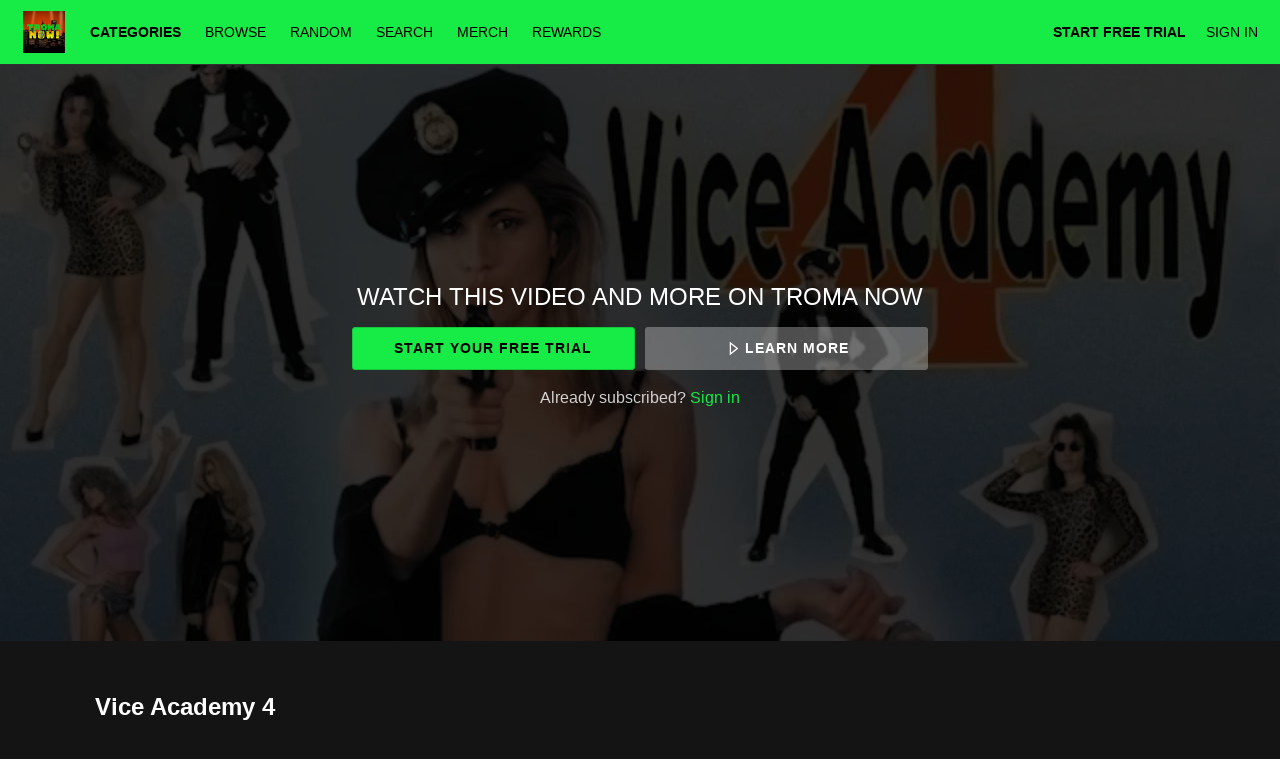

--- FILE ---
content_type: text/html; charset=utf-8
request_url: https://www.google.com/recaptcha/enterprise/anchor?ar=1&k=6LfvmnopAAAAACA1XKDZ4aLl79C20qmy7BJp9SP8&co=aHR0cHM6Ly93YXRjaC50cm9tYS5jb206NDQz&hl=en&v=PoyoqOPhxBO7pBk68S4YbpHZ&size=invisible&anchor-ms=20000&execute-ms=30000&cb=5qarbbpfz78b
body_size: 48658
content:
<!DOCTYPE HTML><html dir="ltr" lang="en"><head><meta http-equiv="Content-Type" content="text/html; charset=UTF-8">
<meta http-equiv="X-UA-Compatible" content="IE=edge">
<title>reCAPTCHA</title>
<style type="text/css">
/* cyrillic-ext */
@font-face {
  font-family: 'Roboto';
  font-style: normal;
  font-weight: 400;
  font-stretch: 100%;
  src: url(//fonts.gstatic.com/s/roboto/v48/KFO7CnqEu92Fr1ME7kSn66aGLdTylUAMa3GUBHMdazTgWw.woff2) format('woff2');
  unicode-range: U+0460-052F, U+1C80-1C8A, U+20B4, U+2DE0-2DFF, U+A640-A69F, U+FE2E-FE2F;
}
/* cyrillic */
@font-face {
  font-family: 'Roboto';
  font-style: normal;
  font-weight: 400;
  font-stretch: 100%;
  src: url(//fonts.gstatic.com/s/roboto/v48/KFO7CnqEu92Fr1ME7kSn66aGLdTylUAMa3iUBHMdazTgWw.woff2) format('woff2');
  unicode-range: U+0301, U+0400-045F, U+0490-0491, U+04B0-04B1, U+2116;
}
/* greek-ext */
@font-face {
  font-family: 'Roboto';
  font-style: normal;
  font-weight: 400;
  font-stretch: 100%;
  src: url(//fonts.gstatic.com/s/roboto/v48/KFO7CnqEu92Fr1ME7kSn66aGLdTylUAMa3CUBHMdazTgWw.woff2) format('woff2');
  unicode-range: U+1F00-1FFF;
}
/* greek */
@font-face {
  font-family: 'Roboto';
  font-style: normal;
  font-weight: 400;
  font-stretch: 100%;
  src: url(//fonts.gstatic.com/s/roboto/v48/KFO7CnqEu92Fr1ME7kSn66aGLdTylUAMa3-UBHMdazTgWw.woff2) format('woff2');
  unicode-range: U+0370-0377, U+037A-037F, U+0384-038A, U+038C, U+038E-03A1, U+03A3-03FF;
}
/* math */
@font-face {
  font-family: 'Roboto';
  font-style: normal;
  font-weight: 400;
  font-stretch: 100%;
  src: url(//fonts.gstatic.com/s/roboto/v48/KFO7CnqEu92Fr1ME7kSn66aGLdTylUAMawCUBHMdazTgWw.woff2) format('woff2');
  unicode-range: U+0302-0303, U+0305, U+0307-0308, U+0310, U+0312, U+0315, U+031A, U+0326-0327, U+032C, U+032F-0330, U+0332-0333, U+0338, U+033A, U+0346, U+034D, U+0391-03A1, U+03A3-03A9, U+03B1-03C9, U+03D1, U+03D5-03D6, U+03F0-03F1, U+03F4-03F5, U+2016-2017, U+2034-2038, U+203C, U+2040, U+2043, U+2047, U+2050, U+2057, U+205F, U+2070-2071, U+2074-208E, U+2090-209C, U+20D0-20DC, U+20E1, U+20E5-20EF, U+2100-2112, U+2114-2115, U+2117-2121, U+2123-214F, U+2190, U+2192, U+2194-21AE, U+21B0-21E5, U+21F1-21F2, U+21F4-2211, U+2213-2214, U+2216-22FF, U+2308-230B, U+2310, U+2319, U+231C-2321, U+2336-237A, U+237C, U+2395, U+239B-23B7, U+23D0, U+23DC-23E1, U+2474-2475, U+25AF, U+25B3, U+25B7, U+25BD, U+25C1, U+25CA, U+25CC, U+25FB, U+266D-266F, U+27C0-27FF, U+2900-2AFF, U+2B0E-2B11, U+2B30-2B4C, U+2BFE, U+3030, U+FF5B, U+FF5D, U+1D400-1D7FF, U+1EE00-1EEFF;
}
/* symbols */
@font-face {
  font-family: 'Roboto';
  font-style: normal;
  font-weight: 400;
  font-stretch: 100%;
  src: url(//fonts.gstatic.com/s/roboto/v48/KFO7CnqEu92Fr1ME7kSn66aGLdTylUAMaxKUBHMdazTgWw.woff2) format('woff2');
  unicode-range: U+0001-000C, U+000E-001F, U+007F-009F, U+20DD-20E0, U+20E2-20E4, U+2150-218F, U+2190, U+2192, U+2194-2199, U+21AF, U+21E6-21F0, U+21F3, U+2218-2219, U+2299, U+22C4-22C6, U+2300-243F, U+2440-244A, U+2460-24FF, U+25A0-27BF, U+2800-28FF, U+2921-2922, U+2981, U+29BF, U+29EB, U+2B00-2BFF, U+4DC0-4DFF, U+FFF9-FFFB, U+10140-1018E, U+10190-1019C, U+101A0, U+101D0-101FD, U+102E0-102FB, U+10E60-10E7E, U+1D2C0-1D2D3, U+1D2E0-1D37F, U+1F000-1F0FF, U+1F100-1F1AD, U+1F1E6-1F1FF, U+1F30D-1F30F, U+1F315, U+1F31C, U+1F31E, U+1F320-1F32C, U+1F336, U+1F378, U+1F37D, U+1F382, U+1F393-1F39F, U+1F3A7-1F3A8, U+1F3AC-1F3AF, U+1F3C2, U+1F3C4-1F3C6, U+1F3CA-1F3CE, U+1F3D4-1F3E0, U+1F3ED, U+1F3F1-1F3F3, U+1F3F5-1F3F7, U+1F408, U+1F415, U+1F41F, U+1F426, U+1F43F, U+1F441-1F442, U+1F444, U+1F446-1F449, U+1F44C-1F44E, U+1F453, U+1F46A, U+1F47D, U+1F4A3, U+1F4B0, U+1F4B3, U+1F4B9, U+1F4BB, U+1F4BF, U+1F4C8-1F4CB, U+1F4D6, U+1F4DA, U+1F4DF, U+1F4E3-1F4E6, U+1F4EA-1F4ED, U+1F4F7, U+1F4F9-1F4FB, U+1F4FD-1F4FE, U+1F503, U+1F507-1F50B, U+1F50D, U+1F512-1F513, U+1F53E-1F54A, U+1F54F-1F5FA, U+1F610, U+1F650-1F67F, U+1F687, U+1F68D, U+1F691, U+1F694, U+1F698, U+1F6AD, U+1F6B2, U+1F6B9-1F6BA, U+1F6BC, U+1F6C6-1F6CF, U+1F6D3-1F6D7, U+1F6E0-1F6EA, U+1F6F0-1F6F3, U+1F6F7-1F6FC, U+1F700-1F7FF, U+1F800-1F80B, U+1F810-1F847, U+1F850-1F859, U+1F860-1F887, U+1F890-1F8AD, U+1F8B0-1F8BB, U+1F8C0-1F8C1, U+1F900-1F90B, U+1F93B, U+1F946, U+1F984, U+1F996, U+1F9E9, U+1FA00-1FA6F, U+1FA70-1FA7C, U+1FA80-1FA89, U+1FA8F-1FAC6, U+1FACE-1FADC, U+1FADF-1FAE9, U+1FAF0-1FAF8, U+1FB00-1FBFF;
}
/* vietnamese */
@font-face {
  font-family: 'Roboto';
  font-style: normal;
  font-weight: 400;
  font-stretch: 100%;
  src: url(//fonts.gstatic.com/s/roboto/v48/KFO7CnqEu92Fr1ME7kSn66aGLdTylUAMa3OUBHMdazTgWw.woff2) format('woff2');
  unicode-range: U+0102-0103, U+0110-0111, U+0128-0129, U+0168-0169, U+01A0-01A1, U+01AF-01B0, U+0300-0301, U+0303-0304, U+0308-0309, U+0323, U+0329, U+1EA0-1EF9, U+20AB;
}
/* latin-ext */
@font-face {
  font-family: 'Roboto';
  font-style: normal;
  font-weight: 400;
  font-stretch: 100%;
  src: url(//fonts.gstatic.com/s/roboto/v48/KFO7CnqEu92Fr1ME7kSn66aGLdTylUAMa3KUBHMdazTgWw.woff2) format('woff2');
  unicode-range: U+0100-02BA, U+02BD-02C5, U+02C7-02CC, U+02CE-02D7, U+02DD-02FF, U+0304, U+0308, U+0329, U+1D00-1DBF, U+1E00-1E9F, U+1EF2-1EFF, U+2020, U+20A0-20AB, U+20AD-20C0, U+2113, U+2C60-2C7F, U+A720-A7FF;
}
/* latin */
@font-face {
  font-family: 'Roboto';
  font-style: normal;
  font-weight: 400;
  font-stretch: 100%;
  src: url(//fonts.gstatic.com/s/roboto/v48/KFO7CnqEu92Fr1ME7kSn66aGLdTylUAMa3yUBHMdazQ.woff2) format('woff2');
  unicode-range: U+0000-00FF, U+0131, U+0152-0153, U+02BB-02BC, U+02C6, U+02DA, U+02DC, U+0304, U+0308, U+0329, U+2000-206F, U+20AC, U+2122, U+2191, U+2193, U+2212, U+2215, U+FEFF, U+FFFD;
}
/* cyrillic-ext */
@font-face {
  font-family: 'Roboto';
  font-style: normal;
  font-weight: 500;
  font-stretch: 100%;
  src: url(//fonts.gstatic.com/s/roboto/v48/KFO7CnqEu92Fr1ME7kSn66aGLdTylUAMa3GUBHMdazTgWw.woff2) format('woff2');
  unicode-range: U+0460-052F, U+1C80-1C8A, U+20B4, U+2DE0-2DFF, U+A640-A69F, U+FE2E-FE2F;
}
/* cyrillic */
@font-face {
  font-family: 'Roboto';
  font-style: normal;
  font-weight: 500;
  font-stretch: 100%;
  src: url(//fonts.gstatic.com/s/roboto/v48/KFO7CnqEu92Fr1ME7kSn66aGLdTylUAMa3iUBHMdazTgWw.woff2) format('woff2');
  unicode-range: U+0301, U+0400-045F, U+0490-0491, U+04B0-04B1, U+2116;
}
/* greek-ext */
@font-face {
  font-family: 'Roboto';
  font-style: normal;
  font-weight: 500;
  font-stretch: 100%;
  src: url(//fonts.gstatic.com/s/roboto/v48/KFO7CnqEu92Fr1ME7kSn66aGLdTylUAMa3CUBHMdazTgWw.woff2) format('woff2');
  unicode-range: U+1F00-1FFF;
}
/* greek */
@font-face {
  font-family: 'Roboto';
  font-style: normal;
  font-weight: 500;
  font-stretch: 100%;
  src: url(//fonts.gstatic.com/s/roboto/v48/KFO7CnqEu92Fr1ME7kSn66aGLdTylUAMa3-UBHMdazTgWw.woff2) format('woff2');
  unicode-range: U+0370-0377, U+037A-037F, U+0384-038A, U+038C, U+038E-03A1, U+03A3-03FF;
}
/* math */
@font-face {
  font-family: 'Roboto';
  font-style: normal;
  font-weight: 500;
  font-stretch: 100%;
  src: url(//fonts.gstatic.com/s/roboto/v48/KFO7CnqEu92Fr1ME7kSn66aGLdTylUAMawCUBHMdazTgWw.woff2) format('woff2');
  unicode-range: U+0302-0303, U+0305, U+0307-0308, U+0310, U+0312, U+0315, U+031A, U+0326-0327, U+032C, U+032F-0330, U+0332-0333, U+0338, U+033A, U+0346, U+034D, U+0391-03A1, U+03A3-03A9, U+03B1-03C9, U+03D1, U+03D5-03D6, U+03F0-03F1, U+03F4-03F5, U+2016-2017, U+2034-2038, U+203C, U+2040, U+2043, U+2047, U+2050, U+2057, U+205F, U+2070-2071, U+2074-208E, U+2090-209C, U+20D0-20DC, U+20E1, U+20E5-20EF, U+2100-2112, U+2114-2115, U+2117-2121, U+2123-214F, U+2190, U+2192, U+2194-21AE, U+21B0-21E5, U+21F1-21F2, U+21F4-2211, U+2213-2214, U+2216-22FF, U+2308-230B, U+2310, U+2319, U+231C-2321, U+2336-237A, U+237C, U+2395, U+239B-23B7, U+23D0, U+23DC-23E1, U+2474-2475, U+25AF, U+25B3, U+25B7, U+25BD, U+25C1, U+25CA, U+25CC, U+25FB, U+266D-266F, U+27C0-27FF, U+2900-2AFF, U+2B0E-2B11, U+2B30-2B4C, U+2BFE, U+3030, U+FF5B, U+FF5D, U+1D400-1D7FF, U+1EE00-1EEFF;
}
/* symbols */
@font-face {
  font-family: 'Roboto';
  font-style: normal;
  font-weight: 500;
  font-stretch: 100%;
  src: url(//fonts.gstatic.com/s/roboto/v48/KFO7CnqEu92Fr1ME7kSn66aGLdTylUAMaxKUBHMdazTgWw.woff2) format('woff2');
  unicode-range: U+0001-000C, U+000E-001F, U+007F-009F, U+20DD-20E0, U+20E2-20E4, U+2150-218F, U+2190, U+2192, U+2194-2199, U+21AF, U+21E6-21F0, U+21F3, U+2218-2219, U+2299, U+22C4-22C6, U+2300-243F, U+2440-244A, U+2460-24FF, U+25A0-27BF, U+2800-28FF, U+2921-2922, U+2981, U+29BF, U+29EB, U+2B00-2BFF, U+4DC0-4DFF, U+FFF9-FFFB, U+10140-1018E, U+10190-1019C, U+101A0, U+101D0-101FD, U+102E0-102FB, U+10E60-10E7E, U+1D2C0-1D2D3, U+1D2E0-1D37F, U+1F000-1F0FF, U+1F100-1F1AD, U+1F1E6-1F1FF, U+1F30D-1F30F, U+1F315, U+1F31C, U+1F31E, U+1F320-1F32C, U+1F336, U+1F378, U+1F37D, U+1F382, U+1F393-1F39F, U+1F3A7-1F3A8, U+1F3AC-1F3AF, U+1F3C2, U+1F3C4-1F3C6, U+1F3CA-1F3CE, U+1F3D4-1F3E0, U+1F3ED, U+1F3F1-1F3F3, U+1F3F5-1F3F7, U+1F408, U+1F415, U+1F41F, U+1F426, U+1F43F, U+1F441-1F442, U+1F444, U+1F446-1F449, U+1F44C-1F44E, U+1F453, U+1F46A, U+1F47D, U+1F4A3, U+1F4B0, U+1F4B3, U+1F4B9, U+1F4BB, U+1F4BF, U+1F4C8-1F4CB, U+1F4D6, U+1F4DA, U+1F4DF, U+1F4E3-1F4E6, U+1F4EA-1F4ED, U+1F4F7, U+1F4F9-1F4FB, U+1F4FD-1F4FE, U+1F503, U+1F507-1F50B, U+1F50D, U+1F512-1F513, U+1F53E-1F54A, U+1F54F-1F5FA, U+1F610, U+1F650-1F67F, U+1F687, U+1F68D, U+1F691, U+1F694, U+1F698, U+1F6AD, U+1F6B2, U+1F6B9-1F6BA, U+1F6BC, U+1F6C6-1F6CF, U+1F6D3-1F6D7, U+1F6E0-1F6EA, U+1F6F0-1F6F3, U+1F6F7-1F6FC, U+1F700-1F7FF, U+1F800-1F80B, U+1F810-1F847, U+1F850-1F859, U+1F860-1F887, U+1F890-1F8AD, U+1F8B0-1F8BB, U+1F8C0-1F8C1, U+1F900-1F90B, U+1F93B, U+1F946, U+1F984, U+1F996, U+1F9E9, U+1FA00-1FA6F, U+1FA70-1FA7C, U+1FA80-1FA89, U+1FA8F-1FAC6, U+1FACE-1FADC, U+1FADF-1FAE9, U+1FAF0-1FAF8, U+1FB00-1FBFF;
}
/* vietnamese */
@font-face {
  font-family: 'Roboto';
  font-style: normal;
  font-weight: 500;
  font-stretch: 100%;
  src: url(//fonts.gstatic.com/s/roboto/v48/KFO7CnqEu92Fr1ME7kSn66aGLdTylUAMa3OUBHMdazTgWw.woff2) format('woff2');
  unicode-range: U+0102-0103, U+0110-0111, U+0128-0129, U+0168-0169, U+01A0-01A1, U+01AF-01B0, U+0300-0301, U+0303-0304, U+0308-0309, U+0323, U+0329, U+1EA0-1EF9, U+20AB;
}
/* latin-ext */
@font-face {
  font-family: 'Roboto';
  font-style: normal;
  font-weight: 500;
  font-stretch: 100%;
  src: url(//fonts.gstatic.com/s/roboto/v48/KFO7CnqEu92Fr1ME7kSn66aGLdTylUAMa3KUBHMdazTgWw.woff2) format('woff2');
  unicode-range: U+0100-02BA, U+02BD-02C5, U+02C7-02CC, U+02CE-02D7, U+02DD-02FF, U+0304, U+0308, U+0329, U+1D00-1DBF, U+1E00-1E9F, U+1EF2-1EFF, U+2020, U+20A0-20AB, U+20AD-20C0, U+2113, U+2C60-2C7F, U+A720-A7FF;
}
/* latin */
@font-face {
  font-family: 'Roboto';
  font-style: normal;
  font-weight: 500;
  font-stretch: 100%;
  src: url(//fonts.gstatic.com/s/roboto/v48/KFO7CnqEu92Fr1ME7kSn66aGLdTylUAMa3yUBHMdazQ.woff2) format('woff2');
  unicode-range: U+0000-00FF, U+0131, U+0152-0153, U+02BB-02BC, U+02C6, U+02DA, U+02DC, U+0304, U+0308, U+0329, U+2000-206F, U+20AC, U+2122, U+2191, U+2193, U+2212, U+2215, U+FEFF, U+FFFD;
}
/* cyrillic-ext */
@font-face {
  font-family: 'Roboto';
  font-style: normal;
  font-weight: 900;
  font-stretch: 100%;
  src: url(//fonts.gstatic.com/s/roboto/v48/KFO7CnqEu92Fr1ME7kSn66aGLdTylUAMa3GUBHMdazTgWw.woff2) format('woff2');
  unicode-range: U+0460-052F, U+1C80-1C8A, U+20B4, U+2DE0-2DFF, U+A640-A69F, U+FE2E-FE2F;
}
/* cyrillic */
@font-face {
  font-family: 'Roboto';
  font-style: normal;
  font-weight: 900;
  font-stretch: 100%;
  src: url(//fonts.gstatic.com/s/roboto/v48/KFO7CnqEu92Fr1ME7kSn66aGLdTylUAMa3iUBHMdazTgWw.woff2) format('woff2');
  unicode-range: U+0301, U+0400-045F, U+0490-0491, U+04B0-04B1, U+2116;
}
/* greek-ext */
@font-face {
  font-family: 'Roboto';
  font-style: normal;
  font-weight: 900;
  font-stretch: 100%;
  src: url(//fonts.gstatic.com/s/roboto/v48/KFO7CnqEu92Fr1ME7kSn66aGLdTylUAMa3CUBHMdazTgWw.woff2) format('woff2');
  unicode-range: U+1F00-1FFF;
}
/* greek */
@font-face {
  font-family: 'Roboto';
  font-style: normal;
  font-weight: 900;
  font-stretch: 100%;
  src: url(//fonts.gstatic.com/s/roboto/v48/KFO7CnqEu92Fr1ME7kSn66aGLdTylUAMa3-UBHMdazTgWw.woff2) format('woff2');
  unicode-range: U+0370-0377, U+037A-037F, U+0384-038A, U+038C, U+038E-03A1, U+03A3-03FF;
}
/* math */
@font-face {
  font-family: 'Roboto';
  font-style: normal;
  font-weight: 900;
  font-stretch: 100%;
  src: url(//fonts.gstatic.com/s/roboto/v48/KFO7CnqEu92Fr1ME7kSn66aGLdTylUAMawCUBHMdazTgWw.woff2) format('woff2');
  unicode-range: U+0302-0303, U+0305, U+0307-0308, U+0310, U+0312, U+0315, U+031A, U+0326-0327, U+032C, U+032F-0330, U+0332-0333, U+0338, U+033A, U+0346, U+034D, U+0391-03A1, U+03A3-03A9, U+03B1-03C9, U+03D1, U+03D5-03D6, U+03F0-03F1, U+03F4-03F5, U+2016-2017, U+2034-2038, U+203C, U+2040, U+2043, U+2047, U+2050, U+2057, U+205F, U+2070-2071, U+2074-208E, U+2090-209C, U+20D0-20DC, U+20E1, U+20E5-20EF, U+2100-2112, U+2114-2115, U+2117-2121, U+2123-214F, U+2190, U+2192, U+2194-21AE, U+21B0-21E5, U+21F1-21F2, U+21F4-2211, U+2213-2214, U+2216-22FF, U+2308-230B, U+2310, U+2319, U+231C-2321, U+2336-237A, U+237C, U+2395, U+239B-23B7, U+23D0, U+23DC-23E1, U+2474-2475, U+25AF, U+25B3, U+25B7, U+25BD, U+25C1, U+25CA, U+25CC, U+25FB, U+266D-266F, U+27C0-27FF, U+2900-2AFF, U+2B0E-2B11, U+2B30-2B4C, U+2BFE, U+3030, U+FF5B, U+FF5D, U+1D400-1D7FF, U+1EE00-1EEFF;
}
/* symbols */
@font-face {
  font-family: 'Roboto';
  font-style: normal;
  font-weight: 900;
  font-stretch: 100%;
  src: url(//fonts.gstatic.com/s/roboto/v48/KFO7CnqEu92Fr1ME7kSn66aGLdTylUAMaxKUBHMdazTgWw.woff2) format('woff2');
  unicode-range: U+0001-000C, U+000E-001F, U+007F-009F, U+20DD-20E0, U+20E2-20E4, U+2150-218F, U+2190, U+2192, U+2194-2199, U+21AF, U+21E6-21F0, U+21F3, U+2218-2219, U+2299, U+22C4-22C6, U+2300-243F, U+2440-244A, U+2460-24FF, U+25A0-27BF, U+2800-28FF, U+2921-2922, U+2981, U+29BF, U+29EB, U+2B00-2BFF, U+4DC0-4DFF, U+FFF9-FFFB, U+10140-1018E, U+10190-1019C, U+101A0, U+101D0-101FD, U+102E0-102FB, U+10E60-10E7E, U+1D2C0-1D2D3, U+1D2E0-1D37F, U+1F000-1F0FF, U+1F100-1F1AD, U+1F1E6-1F1FF, U+1F30D-1F30F, U+1F315, U+1F31C, U+1F31E, U+1F320-1F32C, U+1F336, U+1F378, U+1F37D, U+1F382, U+1F393-1F39F, U+1F3A7-1F3A8, U+1F3AC-1F3AF, U+1F3C2, U+1F3C4-1F3C6, U+1F3CA-1F3CE, U+1F3D4-1F3E0, U+1F3ED, U+1F3F1-1F3F3, U+1F3F5-1F3F7, U+1F408, U+1F415, U+1F41F, U+1F426, U+1F43F, U+1F441-1F442, U+1F444, U+1F446-1F449, U+1F44C-1F44E, U+1F453, U+1F46A, U+1F47D, U+1F4A3, U+1F4B0, U+1F4B3, U+1F4B9, U+1F4BB, U+1F4BF, U+1F4C8-1F4CB, U+1F4D6, U+1F4DA, U+1F4DF, U+1F4E3-1F4E6, U+1F4EA-1F4ED, U+1F4F7, U+1F4F9-1F4FB, U+1F4FD-1F4FE, U+1F503, U+1F507-1F50B, U+1F50D, U+1F512-1F513, U+1F53E-1F54A, U+1F54F-1F5FA, U+1F610, U+1F650-1F67F, U+1F687, U+1F68D, U+1F691, U+1F694, U+1F698, U+1F6AD, U+1F6B2, U+1F6B9-1F6BA, U+1F6BC, U+1F6C6-1F6CF, U+1F6D3-1F6D7, U+1F6E0-1F6EA, U+1F6F0-1F6F3, U+1F6F7-1F6FC, U+1F700-1F7FF, U+1F800-1F80B, U+1F810-1F847, U+1F850-1F859, U+1F860-1F887, U+1F890-1F8AD, U+1F8B0-1F8BB, U+1F8C0-1F8C1, U+1F900-1F90B, U+1F93B, U+1F946, U+1F984, U+1F996, U+1F9E9, U+1FA00-1FA6F, U+1FA70-1FA7C, U+1FA80-1FA89, U+1FA8F-1FAC6, U+1FACE-1FADC, U+1FADF-1FAE9, U+1FAF0-1FAF8, U+1FB00-1FBFF;
}
/* vietnamese */
@font-face {
  font-family: 'Roboto';
  font-style: normal;
  font-weight: 900;
  font-stretch: 100%;
  src: url(//fonts.gstatic.com/s/roboto/v48/KFO7CnqEu92Fr1ME7kSn66aGLdTylUAMa3OUBHMdazTgWw.woff2) format('woff2');
  unicode-range: U+0102-0103, U+0110-0111, U+0128-0129, U+0168-0169, U+01A0-01A1, U+01AF-01B0, U+0300-0301, U+0303-0304, U+0308-0309, U+0323, U+0329, U+1EA0-1EF9, U+20AB;
}
/* latin-ext */
@font-face {
  font-family: 'Roboto';
  font-style: normal;
  font-weight: 900;
  font-stretch: 100%;
  src: url(//fonts.gstatic.com/s/roboto/v48/KFO7CnqEu92Fr1ME7kSn66aGLdTylUAMa3KUBHMdazTgWw.woff2) format('woff2');
  unicode-range: U+0100-02BA, U+02BD-02C5, U+02C7-02CC, U+02CE-02D7, U+02DD-02FF, U+0304, U+0308, U+0329, U+1D00-1DBF, U+1E00-1E9F, U+1EF2-1EFF, U+2020, U+20A0-20AB, U+20AD-20C0, U+2113, U+2C60-2C7F, U+A720-A7FF;
}
/* latin */
@font-face {
  font-family: 'Roboto';
  font-style: normal;
  font-weight: 900;
  font-stretch: 100%;
  src: url(//fonts.gstatic.com/s/roboto/v48/KFO7CnqEu92Fr1ME7kSn66aGLdTylUAMa3yUBHMdazQ.woff2) format('woff2');
  unicode-range: U+0000-00FF, U+0131, U+0152-0153, U+02BB-02BC, U+02C6, U+02DA, U+02DC, U+0304, U+0308, U+0329, U+2000-206F, U+20AC, U+2122, U+2191, U+2193, U+2212, U+2215, U+FEFF, U+FFFD;
}

</style>
<link rel="stylesheet" type="text/css" href="https://www.gstatic.com/recaptcha/releases/PoyoqOPhxBO7pBk68S4YbpHZ/styles__ltr.css">
<script nonce="3LhGneStEmNjl2bjGW3t_g" type="text/javascript">window['__recaptcha_api'] = 'https://www.google.com/recaptcha/enterprise/';</script>
<script type="text/javascript" src="https://www.gstatic.com/recaptcha/releases/PoyoqOPhxBO7pBk68S4YbpHZ/recaptcha__en.js" nonce="3LhGneStEmNjl2bjGW3t_g">
      
    </script></head>
<body><div id="rc-anchor-alert" class="rc-anchor-alert"></div>
<input type="hidden" id="recaptcha-token" value="[base64]">
<script type="text/javascript" nonce="3LhGneStEmNjl2bjGW3t_g">
      recaptcha.anchor.Main.init("[\x22ainput\x22,[\x22bgdata\x22,\x22\x22,\[base64]/[base64]/[base64]/bmV3IHJbeF0oY1swXSk6RT09Mj9uZXcgclt4XShjWzBdLGNbMV0pOkU9PTM/bmV3IHJbeF0oY1swXSxjWzFdLGNbMl0pOkU9PTQ/[base64]/[base64]/[base64]/[base64]/[base64]/[base64]/[base64]/[base64]\x22,\[base64]\\u003d\x22,\x22azhudUHDsi/DjkXCn8K9wrHCmGfDp8OdYcKxZ8O9CzYbwro0NE8LwrM4wq3Cg8OfwrJtR2DDqcO5wpvCqUXDt8OlwoJPeMOwwr9uGcOMXy/CuQVPwodlRnjDqD7CmQ/CoMOtP8KgC27DrMOCwqLDjkZVw6zCjcOWwqfCksOnV8KKHUldGMKlw7hoJTbCpVXCm1zDrcOpN00mwpl2UAFpZsKcwpXCvsOIa1DCnyAHWCw9On/DlWwYLDbDk0bDqBpdJl/Cu8OhwrLDqsKIwqjCoXUYw4rCj8KEwpcJHcOqV8K+w4oFw4Rdw5vDtsOFwoZIH1NnUcKLWgUCw755wrhpfilYQQ7CulHCtcKXwrJfEi8fwpHCkMOYw4oRw4DCh8OMwoYKWsOGZHrDlgQ5anLDiFPDlsO/wq0DwpJMKQxrwofCniN1R1lQWMORw4jDqADDkMOAOMOrFRZMQ2DCiHfCrsOyw7DCvBnClcK/HMKuw6cmw5jDpMOIw7xtFcOnFcOow4DCrCVQDQfDjB/CsG/DkcKrQsOvIRkdw4B5HlDCtcKPFMK0w7clwpk2w6kUwoXDlcKXwp7Dj00POVfDp8Oww6DDkcORwrvDpCRIwo5Zw7vDi2bCjcOgVcKhwpPDsMKQQMOgc1MtB8O/[base64]/[base64]/DtcKjJMOMDXtbwp/DmBnCjMOtw7NJw4wLdMOxw7Rgw5xAwrrDtcOkwpUqHkJzw6nDg8KYRMKLcirCpi9Ewp/CucK0w6AsJh55w6PDnMOufTFMwrHDqsKbXcOow6rDslVkdWbCh8ONf8K6w6fDpCjChsORwqLCmcO9fEJxUcKMwo8mwr/CiMKywq/[base64]/Cu8KPcgLDvi7DqcKDwrFKwpXDvGfCr8OjL8KzFCYjPMOicMKtHRHDlV7DuElXVcKqw5TDrsKiwqzDkyfDvMOzw7rDtUXCqQFuw4MrwrguwpVcw4bDlcO3w6PDvcOxwr8aHSMwI1TCrcOvwpoWZMKTQVMGw4wNw4/DisO8wqU0w612wo/DmcOhw5bCicO7w5olfUnCukPCmisPw6Azw5RUwpnDrW4Mwp85VcKsDsOWwojCoAl5AcK8MsOzwq5Zw7Jjw4wmwrfDjnU4woFXOwFDDMOEQsKHwoLDqGIXbsO2Dl9gEnp/[base64]/DhMKxPwvCgjXDimMgZcKPw6M7w43Doy/CrsOowp/[base64]/[base64]/[base64]/w7w9BsKtwod1c1LCsRXCtkBMw6x1w7DCtx3CoMKww6DDnCPCqUrCtSwQLMO0asK/wogkbWjDsMK0F8KZwp3ClSIxw4/DisOpLgBSwqELcMKDw7RVw7/[base64]/woIEPsONM10AGsOCwpRkOQE/WMO5w5VVSkBJw7DCpRQYwp3CqcORMMO2WmbDln8+XEXDhgR7UMOhZcKZFcORw5bDpsK+ETQ5esKVZz/Cl8Knw4FrO0wKEMOhFRBHwqXCl8KGZ8KPAMKNw6TCicO5NcKnUMKaw6/[base64]/[base64]/CrsOgZmQ2wqLDgcO2wq8Pw5DDpsKDw68Hw4rCmVrDul1wG0FGw7whwrbCvVfCnj/Dj15rNnwAOsKZO8ORwo/DlyrDiyXDncODc2l/bsKlfXI0wowuBEhCwrVmwrnCv8K1w7rDsMOqUy1Aw6rCocOsw4tJUsKhNCLCjcO9w5o3w5EvdhXDt8OUAm12BATCqy/[base64]/FsO6w6FscMOQwpUCHSvCjcK+X8Osw5DDjsOCwrTCkzXDq8KVw5J6AsOEc8ORYgvCoDrCgsKWFk7DjsOZCMKaAmbClsOWKDwQw7LDiMKNCsOFJGTClinDlcKSwr7DmkE1W34gwqsowqkpw7TCk27DrcKcwpPCjwZIIxkJwrcqBQ00WDrChMOJHMKwIUdDAzbDgMKvOF/CucKzalvDqMOwN8Ovw4kHwr0EXDvCnsKCw7nCnMOew6TDvsOOw5TCn8Kawq/Ci8OLb8OqTlPDlULCtcKTYsK9wrcrbwV3DBPDggcRdkPCqW58w6sVPlB/NcOewr3DrMKuw63CvXDDg1TCuldGWMOzZsK4wqpSHEXDmUpXw6kpwonCjhYzwq3DjhDCjCArGRrDlw/DqRxpw54sQ8KzEsKMI13DvcOJwpnChsKJwqrDksOeKcKrYcOFwq1TwpXDocKAw5JAwrbCs8KvUiXCnRYzw5DDvA7Ct2bCmcKqwr0Vw7DCsnDCth9tA8OVw5/[base64]/[base64]/CryrCr8KhP8OqRyfCn1Nuw4ctVVXDk8OXUMK/Nm5ZP8K5PGFJwqwYw5XCvsORSlbChXhcw4PDhsOUwqELwpvDm8O0wovCrE3DkxlpwpPDvMKlw50zWldLw4Uzw7YTw4fDpW4EWgLDiizCix5ICjoiJMOMTTo3wqlqKwlcQybDsEYmwpfCncKmw44zAi/[base64]/DmsK/KsKjwqINFyd1w7Bbw7E9wrBTTkvCjMOlQRPDvw5BLMK/w6DCvDRlbG/[base64]/TcKIw5vDk1fDi0xQw78pw50kwqjCgHFPw6fCrEDDn8OfdWUNKmIMw6HDhWFuw5dHZgc7WHp/wq9ww5jCkj3DsyrCo2l9w5QawqUVw4tlYcKII0XDiG3CkcKcwpdRDmtawrHDsxIAc8OTXcKVDMOeOH8ML8KLJzR3wpkqwqxhVMK4w6TCvMK+YsKiw6fDgF0pFm/CtSvDm8KPYGfDmsO2YDV+IcK1wq0WH1fDsFfClyfDi8OFIkzCscOMwoUOFTwRUgXDiBLCjcKiBRl3wqthOAfCvsOgw654wogKJMOewo8fwrfCmcOwwpofMFphShXDm8KCGB3ClsOww5TCpMKfw4gSI8ONe3ViajHDksOZwrdtFXzCvMOuwqRzPARBwp8vMU/DuQjCsXQfw5/DglDCvcKcAMKJw5A1wpcPWSdaRCpiwrXDnRJQw4XCpwLCiSN+RDbChsOVbkTCt8OQR8OzwpgawonCgzY9wp4dw6hHw7zCr8OBK2DCksKqw4fDmjTDhcO2w5bDi8KJWcKPw6PDsWA3LMOSw5F9AkUiwoTDhWTDvikBEUvCixPCjFtfKcOlAhw/wqMWw7VJwrTCihjDjlLCqMODZ0ZBaMO0fALDrnRQfF0qwofDicOsLjd3VsK7HcKPw50mw7PDiMOWw6VXCBILZXZpDcOGScOtRMKBISbDih7Dqk3CsEF2OjMHwpskA2bDgBoRIsKlw7YTdMKOw7dUw7FIw5TCiMK1wp7DlSDDlW/[base64]/CrcKjV0ESw49EwoXCgC/ClcOEw4AhGsKwwrdrV8Kaw4ELw4wXKwLDpcKULcKzXMOOwrjDrcONwrBxf2QZw63DpjpqdmXCocO5KEwzwrrDrsOjw7ETVsK2OjhKNcKkLMOEw7vCpsK/CMKrwpHDicK/MsKFPMO/HHFRw6tJZT4fGcOXMll3L1jCu8Kiw58zeXN+GMKsw5rDniIALUJbBsKww4bDksODwoHDocKDCsORw6TDgcKYdnnCmcOcw6bCg8Oywo9LI8OrwpvCjlzDhDzCmsO4w5bDnHPDil8zHEA1w64DHMOJKsKbw7NYw6Yywr/DsMOxw4oWw4LDl2kuw7IuYsKgFzbDjnp/w6ZZwoorSRvDli82wrIZT8ONwok3KMO0wok0w5RSQsKMY3AyY8K9FsKnUmoFw4JZbV/[base64]/DosORw4jDmALCogLChnpfOhU3w5PDtD8TwpzCvMK7wqTDtHs8wrJaHjXCqmBnwofDpMKxHXTCjsOwZCjCjx7CkMOPw7rCv8KOwr/[base64]/CuMOdw6s+wr3DqMK0wr1vDiDCm8KNbcKZY8KST8KkMMOqe8KeLTRfeynCo0fCg8OkU2TCu8Khw4/[base64]/DsTPCnW1Owp8Yb8OjwpHDuBnDtcKabMKEBSTDp8OWJk5jwr7Dr8KNXkzCnSEHwq3DkXUfLXZYGnpmwrZNJjRYw5vCtSZuRUjDr1XDtcO+wooow5bDpMO2BcOywoIJwq/CjR1owoHDokDCjylRwp5lw5RfacO7NcOEYcKvwrNMw4/CqH5UwoXDrRBhw4oFw7MaD8O+w4IxPsKiCcOJwrJYbMK6DHHCoRjDl8OZw4k7JcKgw5/[base64]/DilrDpMKmwqZZwodfwqPDnEwGUyjCjcK2wq/CpcKOw63CsHkrFkJdw7gDw7XDoFt5PiDDs1PDt8KBw5/ClDfDg8ObL1DDj8KlTQzClMOhw5kPJcOXwq/CuhDDjMK7bcOUY8O3wrDDp3LCucK/aMOow7TDtylfw79VacORwqzDp0U/wrATworCo0LDgQwKw57CiEvDgy4WEMKyFE7Cp2gmasOaIXEpW8KYEsOHVg/CsgXDjcKCSEJew6xrwrQYXcKaw4jCssKfajvCksKRw4hcw7ANwqZZRjLChcO1wq4/wpfCsDzCnxHClMOdHsKgZA1sBjJ5wrrDky5swp7DkMKQw5nDoWFSdFHDucOILcKwwpR4X3orRcKUDsOtMXpSFlXCoMOKUW4jw5FCwpB5KMOJw6LCqcK8C8OKwp8pU8OFwrvCk1XDsRRBIXl+EsOYw7g9w6dxR3Mew7bDpUzCs8O/L8OPURnCu8KQw6oqw4g5Q8OIHlLDim3CscOEw5JVRMK/fVgqw5/CiMOWw4pGw6zDj8KoTMOJAgZCwoFIIHF/wpJYwpLCqy/DlADCpsKawpnDnMKbSzLDmMKvQWBLwrvCrwISwoQRRi9mw6rDncONwq7DtcKSeMOawprCgMO6UMOJeMOCPcOfwpMMVsOJGMKxFcKtNzzCqFTDlzXCuMOGOUTDusOgVQzDhcOjBcOQa8KgCcKnwq/ChmjCvMO1wqwVD8KDWcOcG3c6dsO5w4TCgMKTw6EUwqHDlGTCusO5A3TCgsKcUQB5w4zDicObwoEwwrXCgm/CgcORw6FNwrrCsMKnb8KSw58jY0sIDmrDk8KrHsOSwpXCv2zCn8OUwq/CosKcwr3Dii4HHT/CnA7Cu3MFNCdCwqsed8KdCkxLw57Co0vDqVXCh8K/BcK+wqYNUMOUwo/DukzDoCQcw5zDv8KndF0MwpHDqGd8d8KMKnLDhMOlH8OBwp0gw5Ynwrg/w67DiDjCpcKdw60mw53Cn8KpwpRfVRXDgQPCvMOGw4Row5LCpmLDh8OYwo3CvRFAXMKVwpFqw7MLw5BHbUbCpX51dDPCjcOZwqDCvWxGwr0xwoorwrLCuMOqdcKLYmLDncO0w5fDisO/OcOcSAPDkS4YZsKuNW9Gw5vDjlnDpMOcwphrCRwNw68Iw6jCtMOZwrDDk8Oww5MqJ8KAw7JFwofDicO7HMK7w7AwS0jChy/CscOlwoLDkC4UwoJyVsOJwr3DgcKqX8Oiw7V0w47CtgULB30DKCtoZ3nDpcOQwox1CVvDkcOjbSLDnjIVwrbDlsKPw53Dk8KMTEVZOw90KU4WanTCvsOcOlQMwojDnw3DmcOlCGVmw7cWwpl7wrjCrMKow7d5eR52KMOcQAERwo4eX8OcfR/CqsOfwoZTwpbDl8KyW8Kiw6rDtBHCjmUWwpfDosOPwpzDtUHDkMOmwq/CoMOTD8K8J8K1dcKHwrrDncOWXcKvw7jCnMOcwr4/X1zDhFPDvF1BwoB1SMOlwpx+DcOKw6otKsK/KMOnwr0swr1mZgrClcKyZC/DtgDDoSjCqsK3CsO4wr8Wwr/DqzlmHkwEw6FFwpcgSsO7IWPCsAJ6UDDDucK7wqc9bcKsVcOkwq4nRcKnw4NGLyEFwrbDncOfPHfDtMKdwqfDhMKrDDB/w6Q8CllPXh/[base64]/[base64]/wpBlDxzDhsOdBzrCisOnQ8KofUbCuMKWASseAsKiaEnCo8OqbsOIwqDCgSJUwqfChUQ8FsOsH8O4BXt0wrDDiRZ7w60aMBotFloiEsOIQn46wrIxw5/CtTUEQibClm3Cp8KVdwMIw6QhwqYjbMOIAX8hw73CkcOGwr0rw7vDjVfDmMOBGwoTVzw9w64dbcOkwrjDhDZkw7bDoSxXWh/[base64]/DusKgJBheTXFNwpNyEW3CpMO+dsKUAm1gwpV/w7tGKsKSD8O7w7LDj8Kew4PDqiI+d8KIBTzCtFxQVS08wpRpGjFVccOWPTpiT1UTZVljYDwdL8KtEidTwoHDsHTDkcOkw5QCw4rCpwbDgHIoJcKmw5/ChXIcDMK6E0jCmMOpwpoHw73Cok4nwrjCv8OFw6rDvcO/PsK3wojDnHFDEMOGwrV1wpQawrlVClMxDkYecMKOw4TDssOiOsOqwrbDvU9cw6TCt2QQwrBMw6gdw7lkcMOjL8OUwp4/[base64]/w61YVMO+LnLDusO+PMOgw5ELVh7DjcK8w63Cvz7Do2xXclNvRFQ2wpfCvHPDtzPDnMOFA1LCtBnDmW/CqinCrcKzw6IUw40KL18GwqTDhUosw4jCtsOAwqjChAF2w6rDvVoWcGAMw65WT8KHwqPCjlTChwXDusK4wrQzwqZABsK7w7vDq38tw5h/eQciwpgZUVURFBxuwqZAasKyKMObL1kDecK9SGjDr0rClnXCicKowqPDtMO8wpdKwplpZ8KrUMOpPikmwp5UwrZNNzXDq8OlK3tYwpHDlGzCgynClWDCgRbDpcOMw7Bvwq0Ow7dvazzCoWbDhC/DucOKaXgedcOtR2Q9TUrDkmorCDTCo1Z6LsOvwqsoAgI3Qm7DkcKDOmJ/[base64]/IsKtw7cewo8sw7XCm2QHNcKtwoZGJcOJw7Etbkd9w5PDmsK1FsKXwpTDtsKaJsK+PwHDksKEwo9NwoDDt8KjwqPDscKITsOOCSAJw50Lf8KqS8O/VipYwrQVNzvDlURKNUgjw6bCisK9wppkwpfDm8ObdD3Cqy7CgMKAEMObw6jCr0DCsMO7NcOjFsKLR19cw4J6Q8KcKMOhKMO1w5rCvTTCpsK1w5coG8OCEG7DhRtywrUReMOlCABjRMOUwrZ7aULCq0bCimfCtS3CpnARwqAEwp/DmT/[base64]/I8KtQ8KFaS9HEw3DkMKQw7rCj8KRQcKnw7PChC5+w6PDicKeG8KcwplWw5/[base64]/[base64]/[base64]/wqTCjsOsw57CgmA1Cl4oEAkTw4fDi8OrwqbCosKew5nDrUPCqTc/QwNTCMOPAj3Dg3FAw73CpcOadsO/w4UDPcKfwonDrMKnw44hwozDo8Kpw4vCqcK3csKiSg3Cq8Khw7vCuiXDrR7DpMKXwrfDkmtTwr9vw4UDw6bClsOvXx4ZHB3DjMO/[base64]/w7kfW8OBwqFfLAXDnQrCqEPChwvDmykILkDDpcOWwpLDkMKPwpLDhDxeTC/CvX9ADMOiw7TCn8O0wrHCoQTDkDQCVUpWLn55QHnDn1TCscKpwoLCl8KsV8Osw6vDhsKETXLDm13Dh3bDlcOJKsOHw5fDt8K8w6vDgsKwDSNLwrdXwoTDv3pywr7CncO/w5Qkw7sOwpfCtMOdcibDrVrDtMOYwoAxw54VZMKxw5jCkFLDqMKEw4bDmsOmUkTDscOYw5zDji7CpMK2QHbCtlwqw6HCh8OPwrUXHcOxw67Compnw4J9w7HCu8OrcsOIDDPCjsOMXlTDtD0/wp/CoAY/wqhsw6MpVXLDmkRiw6FxwrcXwqVzw4R4wqBCL2rCjAjCsMKcw53Ct8Khw4ALw4hpwphMwpbCl8OsLxENw4ESwoMlwqjCoz7DlMOufMKZA3bChm5BVsOBRHZhTMOpwqbDnhvCqA4twrg2wpfDscKGwqsEeMKew4tUw7lkAzkkwpQ1HCxEw73Dll/ChsO3T8OnQMO0PzduelFAwpzCtcOqwrpgeMODwqwjw4FJw5vCocO/OBFzCUbDiMKYwoLCrVPCt8OLQsKbVcOcVy/Ds8OoYcOyR8OaYSfCljEfSgPCnsOEBcO+wrDDlMKrd8OTw5kPw6k+w6TDjQRkUADDoFzCsxNQHsOcUMKVX8O8GsKcDMKMwpMEw4jDjyjCusOcYsOXwqDCr1XCrsO9w7QoVEYQw6sawqzCuyfCgD/Dlj43YcOpRMO2wpFFLMKAwqNrT27Dk1VEwo/DtwHDlm1acDbDicKAC8OsM8Oiw5A5w58EQ8ORNn5SwrnDo8OWw47CicKIKTQFAMOlTsKVw4nDk8OSD8K0IsKowqRoOcOiTsKKRsOJEsOlbMOAwrrCmjZow65/[base64]/wrfCo8OZFXwGTBcjXcK/TMOLw5vDg2XCuj4MwpHCqcKgw5/DngLDglzDgD/CkXrCvkUYw70Fwq00w5FTwpfDvDUWwpZpw7nCpsOBAMK5w7soWMKNw4DDlzrChU17RUoIL8O7RlbDh8KNwp1/ewnCtsKQBcOcCT9Xwqt3b3t8OzQpwohnTiAcw4Yxw7oFE8KZwo5ZVMO+worCvkBTSsK7wpzClsOecsOpesKkZVPDvcKpwqktw4d6wrF/[base64]/[base64]/aFxtw4YXwqrCvBkGwqhUHD3CsQtsw6vDhjBjw6vDlRDDgikFBcOuw6DDo2AuwrvDty5Iw5deM8KCRcK4McK7BcKdJcKsJmdBw4t/w6LDqy04DSIwworCscKRGC9fwq/Dg0QCwo8bw7DCvAnClQ3ChAfDv8OpZsK5w59Vwos0w5QuIcO4wo3Csk8kSsOSd3jDo0DDl8OaXybDtTdtYGxJY8KjABsfwo0AwrLDhnlWwqHDlcOEw5nDgANlE8Kowr7Dv8O/wpN9wogrDmowTirCulbCpHLDm0DDq8K6EMKhwpbCrRHCu30hw7I0BsKQJFzCq8KJw5nCk8KLNsK8WB1rwpJ/woQ9wrlpwpsyRMKACiEyNjNgRsO7PWPCocK8w4FCwr/[base64]/[base64]/[base64]/Cjz3CpcKtw6xOJxddw54twr7DkcOlZDzDsSPCu8OsacOKQDZNwo/CrmTCmgkPQ8Ofw6NQRsOjIFJowqEVf8O/TMKQe8OZO187wpgNw7HDhcO4wrbDocOdwrFKwqPDrsKWX8O/ecOMN1XCnnvDqEHDhGpnwqTDssORw5MnwpHCv8KIAMOWwrdsw6vCssKsw7/DuMKhwprDrlDCrXfCg31Ad8KvDMO9KQNJwpUPwoB5wpHCusKGX1jCrQtGLcKcPzjDiQJTOcOFwoPCiMO0wpDCi8O9NEPDqcKaw6oFw4zCj3vDqzUXwqLDlmsiwpTCgsOnQsKMwrbDkcOYLT8kw4DCilZiasOew49RRMOiw45DQnF0ecKXS8KKF3HDqi4qw5tvwp/CpMOLw7dQFsOfw63DksKbw6DDkU/[base64]/wpvCh8OZwp0+wrY+w5FSX3rCp8KnwqXCncOswqM6J8OkwqfDgXMiw4jDp8OrwqLDum8tDMKkwrgnIhhvLcOyw4/CjcKIwp9maihpw4c9w4HCmwvChzcmIcOqw4rCogbCvMK+S8OTU8OZwqFMwohhPSMqwoTCnz/[base64]/CiWQtJsOGDmnCsl89w5rDgArCtkEdYMOsw4cmw7bCpUFNDQDCjMKGw6weAsK6w4rDvsOPeMOawr4uUzzCn2/DgTZCw4TCrlthD8OcFiPCqCtBw6lIfsKWFcKRGsKEcEUbwpUWwo92w6gnwoZsw5zDg1IRVmk3FsO7w7JqHsOwwp/Dv8OQSsKcwqDDj1hbJcOCb8KhXVDCjSU+wqAHw6vDu0Z/[base64]/[base64]/XARgGRNkwotoI0JfJsKSw5EdaAkdw5pJw6PDuF/DoFMLwp5CfxzCkcKfwpduHsOFwpwPwqDDjFLDoCtmHUrCrcKNLMOjBkDDiADDoD0QwqzCkmRKdMKYwqc/DyrCg8Kpw5jDi8OKw77Dt8OWe8O/T8K1FcOkN8OKwqhsRsKUWQpZwq/DrnzDkcKHZcKNwqshfMOxHMK7w5x3wq4fwpnCocOIeALDrWXCiDQbw7fCsXPClsKicsOewotMMMKcD3Vhw5waJ8OKJCZFc0sUw67DrcKOw6jCgFtzUsOBwqMJM1TCrB0dQsOyRsKKwpRYwqhCw6FKwoTDnMK9McOaS8KXwo/Do2PDtnQhwrzCusO2LMODScOKTMOFEsOSccKZbMOiDxcCccOXLiV7NFxsw7JsO8KGwovCk8K4wo/Clk3DmjbDkMOIQcKcU1RMwpUeN2NxRcKuw44FEcOEw5nCsMKmHgciR8K+w6rCuWhLwo/Ctj/ClRR1w6I0HgAgw6PDqDZyIUXDrhA2w4vCuiHChkIXw5RGEsOKw6HDhyzDiMKMw6QiwrLCpmpPwpJVd8OBe8ONZMKuQzfDqiZZFXIEGsOUJAAvw6jDgUbCh8K9w7bCpMOECgcIw71+w41hKFQrw6XDjQzCj8K6bwzCoGPDkGfCnMKzQEwnHSs/w5bCusKoFsKjwoPDjcKbM8KsIMOcaz/DrMOoIgPDoMOrPzQyw5YFUnMuwrFjw5UmD8OxwogJw4PClcOQw4A0E0jDtlVtFC3DiVrDvcKpwpLDnsOCC8OZwrXDrnVOw5xNYMOYw4dof2TCtsKbeMKZwrY9w59JW3IyCMO2w4HDmMOvacK/BsOYw4PCuAERw6/[base64]/DgMOJw5/DpXLCuk/CpMKYRmJhCMKUw4wiwqvDpsOcw5Vsw6Vdw7UTG8Kzwq3CqMOTHCXDlcK0wpE1w6LCjysuw5/DucKBDwYWXhXCox1Mf8ObUjzDs8KOwr3ChyTChsOXw5bDjcK3wp4LV8KLZ8KQW8OHwrjDmhhowpgHwqbCqXoYCcKFc8KCQB3ClmA0ZsKwwqXDgMOJMCwjI1jCmnTCoXvDmG87NcO3Z8O4WErCs3rDqSfCk3/DlMOPScO3woTChsOXwoNdLzrDqsO8AMODwoHCpsKRO8KhUjFQZ0DDgsOOEcOyDGAsw6t2wqzDgBwPw6HDo8KawqI4w7kOVV82ByFVwop3wqTCmXg3RcKgw7TCuXMkBAbDpgZRDcK2QcO8XRvDp8OhwrATIcKLDyNzw7Q4w7fDv8OUDH3Dq0/[base64]/[base64]/DkQ7CqMKeGMK2woXCpSzDkHLDpBxDdMOWDQfDr8KLRcOFwqVEwrzChxnClcKAwpx+w4ptwqHCnWpDSMK8Gl4kwq8Mw5YfwqLDqhUka8KFw5Rowq7DhMOXw4jDijQDDyjCmsKcwpJ/w7TCgyI6fcO2BcKrw6Nxw4gAfwDDr8OMwpLDgRMYw5fCslMfw5PDoXU/wp7DjU93wp9FOm/CtWbDuMOCwq7DhsOBw6lkw7/CqcOeWh/DgsOUf8Khwrgmwqojw6vCgis+wr4fwqjDli5RwrHDm8O2wqBceSHDtCM/[base64]/Cpk3DqMOaY8OqAMK3wpIQScOSWmM4NV06WmrCghHCjcKJIcK+w4XCssO7YiHChsO9WCPDncOPGDERX8OqSsOgw77DmSTDkcOtw4XDk8Otw4jCsFdYd0oKw5BmYWnDtsOBw7hqw5p5w4sawqzCsMK9DA1+w6t/w43DtkPDqsOMA8OlLsKmwqLDicKmU1B/[base64]/CiFbCicO5PMOoKsOjeGt/CMKawqHDp8ORw69wLsO6cMK7SMO+CMKxwoxdwr4sw5DCiR0Dw5rClk1CwrLCsm9Ww6nDjl1wdGZrPsK1w7hNOcKLIsOKTcOZAcKhFEonwpRIIT/DocOlwovDoWDCuVIzw6B9DcO5PMK2worDsHFnYcOXw4zCkDhtw5LCgcO2w6Vdw6XCrMOCVx3CkcKWXDktwqnCkcOCw4tiwrdzw7XClQh/w5nCg21kw53DoMOSZMKHwqgTdMKGwq9Aw7Q5w5LDusOfw5ExJMK6w6PDg8Kxw751w6HCssOJw5HCikfCvAcTSj/[base64]/CrQFNa3HCtEMFwpHCkXNaJsKlNcK9N3PDh3LDlGM2d8KhFcOPwpjCniIDw6nCssKcw4VqOR/DqU5vWR7DlAt+wqLDkWDCpkLCizIQwqAiwqrDukNcJW0sUMOxJUAHM8O9woUDwqEmw7Q4wp0ZTETDgQFUGcOEbsKpw4zCtcOuw6TCl0cwc8OXw6UOfMOfD3wkaVYiw5gmw4lnwovDssOyIcKDw5rCgMOeRDJKF37DkMKrwpkzw7l9wrvChDrCgsK/wr10wqfDojTCicOaShMcOWXDvMOqSiMww7TDpynCo8ODw6NJHlw6wosYK8K+TMOfw60Pw5gfGcKkw7PCtcOIGcKQw6VoAwHDlHRFO8KURQfCom45w4PCqlwpwqZ/[base64]/DpMOGKF/CscOmDBzDpMOywpbCoHzDm8KtQTjCqMK7TsKaw47CrC3DjRp/w7YaaUrCgcOAH8KOJMO3QsOFesO4wqMARwXCslvDvcOaEMKcw6nCiD/Cjk19w6nCi8KCw4XCssKtYnfCjcOQw4JPIl/DmMOtLnBbFy7DvsONFUsXSMKZKsK6QsKHw4bDssO6NMO0W8Oew4d5dUnDpsOgwqvCpsKFw7I7wp/[base64]/[base64]/[base64]/[base64]/Cs8KMA8ORw4fDoxdDw6/[base64]/CssOcbz1iwrHCtcKRw7LCl2/Dg1rCqcOhwo3CvMKAw40uw4zDnsOQw5PCuDxmLMKYwpHDs8K6w5c5aMOqwoPCt8O1wqYYI8OmMTPCr2ocwqzCj8OROlzDmCBfw4BdVTRidGfCl8ORHC4KwpdIwrYOVRNUT1osw5XDhsK4wp1vwqAtEnZcZsKMCD1+GcO8wpnCqcKNW8O2O8OawonCusK2KsO/QcKow7c0w6k4wq7Cp8O0wrkZwrg5woLDn8KQcMOdacOHBBPDtMOMwrM3CgTDscOrFnTCvGXDs2zDulclf2zCohrDsDRYNElkacOFa8Oaw5dlN3LChjNDFsKeTTZFw7tHw6nDqMK+P8K/[base64]/CucKRwqYnw7rCkHnCqGQ4dz/CkARXwr3DohYnRyrCmyLCm8OeSMOVwrcXfxDDt8O3Lk4Bw4/CucO+woHCoMOnZsOyw4FqDmnCj8KMVlk0w5vChGDCt8Ogw6nDv07ClErCncKiF35oD8OKw7Q+LhfDu8KOwrp7OWXCsMKoWMKEKygJPcKoXy0gO8KDacK/OEwsTMKdw6fDlMK9M8K+TSAtw7vDl2UTwofCgRLDpsODw65pIADChcKtRMOcJMKRSMOMHi5hwo5qw5PCtnnCmsOkCivCmcKQwr/ChcKoN8KTUVU6OsOFw53Dhh1gSHRUw5rDg8OOAMKXKUciWsO0wobDo8OXw6Fow5DCtMKiLQLCg0BGeQUbVsO2wrd9w5PDqHbDgMKoL8KCeMKyRAtnwoJ/ZHx3Xn1wwpoqw6TDm8KqDsKswrPDo1rCosONLMOsw7VYw6oDw4AzLENoOjjDvyp3IsKqwqlZTTzDlcO1RUFdw5FHZMOgKcOHcwU1w7QBDMOZw7XCusKYaz/CrcOABlwGw4o2d3pEesKOw7HCvmxXNMOPwrLCnMKiwqfDninCp8O/[base64]/Cugc0DFrDuhnDpVgTwo4fU03DrcKowqvDs8OgwrBqDMO5G8OpAcOfcsKQwoUhw7wbJMO9w78owp3Dmm0UK8OjXcOhGcKsLgLCrcKyEiLCtcKyw53CmXrCqn8MesOgwrLCvRMBbiBXwqXCr8OOwqJ7w4AEwp/CtgYaw6nCk8O4wqIEOl3DqMKifn5RGyPDvsKHw5dPw4h/[base64]/Dm3dGw5RMKFwKGD7DscKlK8Ovw7giUlt6bEjDlsK4Uxw4ZlI8P8OuV8KMNBp6WRTDssOGV8KAE0BiQgVWXicrwrLDjTl8PMKwwpbCgwLCrDF6w7gpwqw8HGQew4jCtEXCn3bDnsK5w7Vuw7kQWsO3w40pw67DoMKVEm/DtMOJHcK5E8K3w4HDn8OJw7DDnDHCtCtWU0LDl3xfL2nDpMKiw7ohwovDk8KCwp7DhzsxwpYeDnLDih0awqHDgBDDll5SwprDtVnDt1rDmMKHwrJYM8KYMcOGw5/DvMKeLkMqw63Dr8O0FR0XUMOzehDDsh46w7HDgWZCZ8OlwoZ9FxLDpXJ1w7TDtMOow4pcwrwTw7PDpMOcwoAXOg/ClUFowoxvwoPCscO3UMOqw67Cg8KuVBl5woZ7P8KoPAfCoXl9bALCscKYCRzDm8KVwqHDqzFHw6HCkcOnwrMLw7vCmcOXw5zClMKmD8KvYGhjT8KowoYgXFTCmMOYwpbCvWHDrcOIw4LCiMKWTQp4ZB7CgxzCq8KbAQjDuCbDrkzDvcKSwqhMwocvw7/CmsKKw4XCmcKZfD/DhcKgw41lJCBtwosAFMONNMOPAMKiwokUwpvCh8ODw6BxfcK+wqvDmSM7wpjDo8OiB8K8wpQaK8OOU8OOXMOyRcO9wp3DvXbDpMO/L8KnQ0bCrB3CnAsYwpdpwp3DlX7CkC3CgcOKfMKuaU7DqsKkL8OQdcKPMw7CnsKswqHDnnkIGMO/N8O/[base64]/Dm1XDqGbCn8KPX8Kww6sJVMKdw4jDu2/Ck0TCliLDusKZOkQwwr9RwoPCv3rDsDgCw5B+KyolWsKXKcOZw5XCh8OhYXnDksK0OcO7wrAOD8Knw7Qqw6XDvRMYY8KJRA1aTcOTw5A4w5/CmHrCs3QJdHLClcKaw4A0w5zCqgfDl8KIwoAPw5ANDXHCnyoqw5TCi8KHHcOxwr5vw6UMYsObfi0hw4rCv13DjcO3w5l2ZwYbJWfCvlbDqTcZwr7CnBbCpcKWHFHCucKsDFTCh8KCUgZvw5rDpsOOwozDoMO/KFgGS8K0w7tRLF9Rwrk/B8KOdMKiw7lRecKtCyImVMOgDMKUw4HDocOww4AqSMKhKArCq8OWJh/CjsKfwq7Cr2vCjMOILBJ3EcOuw6TDgysSw43CgsKeTMOBw7J7FMK1FFHDvsOxwrfDvHzDhUAxwpkTblFNw5HCiA58w4xFw7HCu8KHw4fDtcO/N24Zwo1JwpxbBsK9RE/CmgXCrjhDwrXCnsKaCsKkTHZQw6lpwpLCv1E1WxoeDSpTw57Cr8OXKcOYwoDCuMKAMi83MBdpB33DpyPDvsOHUVnDksOjCsKKQMO+wpdbwqFJw5HCoGw+OcOhwqF0C8OkwprDgMO3DMOiAjTCiMK+dFTDnMOuR8Onw5TDiBvCtcOPw5/ClXTCozDDuEzDjzF0wr8sw7JnV8ORwrxufR5Pw77DgDDDkcKWbcKoFF3DrMOlw7TDokQYwqYvYMOSw7Itw5RILsKwQsOFwpRQfWYEJ8O9w4JFT8OCw6zCqsOaFcKmG8OMwpvCtW82JDEIw4RpVWLDhgDDkmhRw5bDnVlaXsO/[base64]/CjG1FT8KhAsKYPcO4VsO8B8KEwoA7wrxKwqXDvcONeHJuOsKkw4jCnHDDvkZVBsKaEBkzCFHDo10EWW/DlCTDrsOsw63CiXpIw5vCv00haX1BBcOTwqw4w4law4l6DzfCtAkhw4gdQmnCiA\\u003d\\u003d\x22],null,[\x22conf\x22,null,\x226LfvmnopAAAAACA1XKDZ4aLl79C20qmy7BJp9SP8\x22,0,null,null,null,1,[21,125,63,73,95,87,41,43,42,83,102,105,109,121],[1017145,826],0,null,null,null,null,0,null,0,null,700,1,null,0,\[base64]/76lBhnEnQkZnOKMAhk\\u003d\x22,0,1,null,null,1,null,0,0,null,null,null,0],\x22https://watch.troma.com:443\x22,null,[3,1,1],null,null,null,1,3600,[\x22https://www.google.com/intl/en/policies/privacy/\x22,\x22https://www.google.com/intl/en/policies/terms/\x22],\x22S8eBv8oFTwRloLnOGR2/NmugPyXD7bR592aUK0EAS5w\\u003d\x22,1,0,null,1,1768930143524,0,0,[31,9,238],null,[172,230,212,21],\x22RC-nfNsqQO6cgobxw\x22,null,null,null,null,null,\x220dAFcWeA5-MnGNTglk3egP4t6rgN7XdulphQjBVk7N1auGYEo78suHAo1csuewoCpdx8muCcp7Uy26aqcgdzylIF0otGkwoqueFw\x22,1769012943654]");
    </script></body></html>